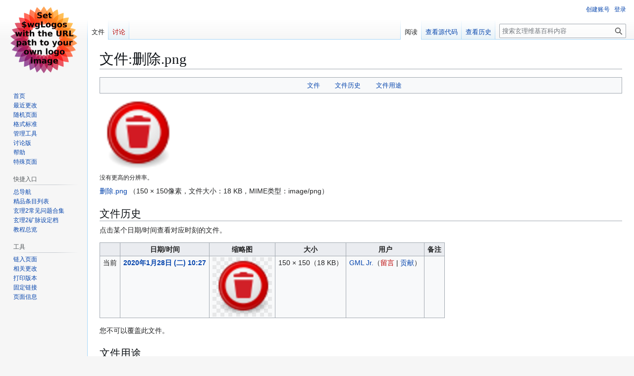

--- FILE ---
content_type: text/html; charset=UTF-8
request_url: https://enigtech.imc.wiki/index.php?title=%E6%96%87%E4%BB%B6:%E5%88%A0%E9%99%A4.png
body_size: 6952
content:
<!DOCTYPE html>
<html class="client-nojs" lang="zh-Hans-CN" dir="ltr">
<head>
<meta charset="UTF-8">
<title>文件:删除.png - 玄理维基百科</title>
<script>(function(){var className="client-js";var cookie=document.cookie.match(/(?:^|; )wiki_enigtech_wiki_mwclientpreferences=([^;]+)/);if(cookie){cookie[1].split('%2C').forEach(function(pref){className=className.replace(new RegExp('(^| )'+pref.replace(/-clientpref-\w+$|[^\w-]+/g,'')+'-clientpref-\\w+( |$)'),'$1'+pref+'$2');});}document.documentElement.className=className;}());RLCONF={"wgBreakFrames":false,"wgSeparatorTransformTable":["",""],"wgDigitTransformTable":["",""],"wgDefaultDateFormat":"zh","wgMonthNames":["","1月","2月","3月","4月","5月","6月","7月","8月","9月","10月","11月","12月"],"wgRequestId":"96a764712196f89061a73a07","wgCanonicalNamespace":"File","wgCanonicalSpecialPageName":false,"wgNamespaceNumber":6,"wgPageName":"文件:删除.png","wgTitle":"删除.png","wgCurRevisionId":166,"wgRevisionId":166,"wgArticleId":63,"wgIsArticle":true,"wgIsRedirect":false,"wgAction":"view","wgUserName":null,"wgUserGroups":["*"],"wgCategories":[],"wgPageViewLanguage":"zh-cn","wgPageContentLanguage":"zh-cn","wgPageContentModel":"wikitext","wgRelevantPageName":"文件:删除.png","wgRelevantArticleId":63,"wgIsProbablyEditable":false,"wgRelevantPageIsProbablyEditable":false,"wgRestrictionEdit":[],"wgRestrictionMove":[],"wgRestrictionUpload":[]};
RLSTATE={"site.styles":"ready","user.styles":"ready","user":"ready","user.options":"loading","mediawiki.interface.helpers.styles":"ready","mediawiki.interface.helpers.linker.styles":"ready","mediawiki.action.view.filepage":"ready","skins.vector.styles.legacy":"ready","filepage":"ready"};RLPAGEMODULES=["site","mediawiki.page.ready","skins.vector.legacy.js","ext.moderation.notify","ext.moderation.notify.desktop"];</script>
<script>(RLQ=window.RLQ||[]).push(function(){mw.loader.impl(function(){return["user.options@12s5i",function($,jQuery,require,module){mw.user.tokens.set({"patrolToken":"+\\","watchToken":"+\\","csrfToken":"+\\"});
}];});});</script>
<link rel="stylesheet" href="/load.php?lang=zh-cn&amp;modules=filepage%7Cmediawiki.action.view.filepage%7Cmediawiki.interface.helpers.linker.styles%7Cmediawiki.interface.helpers.styles%7Cskins.vector.styles.legacy&amp;only=styles&amp;skin=vector">
<script async="" src="/load.php?lang=zh-cn&amp;modules=startup&amp;only=scripts&amp;raw=1&amp;skin=vector"></script>
<meta name="ResourceLoaderDynamicStyles" content="">
<link rel="stylesheet" href="/load.php?lang=zh-cn&amp;modules=site.styles&amp;only=styles&amp;skin=vector">
<meta name="generator" content="MediaWiki 1.44.0">
<meta name="robots" content="max-image-preview:standard">
<meta name="format-detection" content="telephone=no">
<meta name="viewport" content="width=1120">
<link rel="search" type="application/opensearchdescription+xml" href="/rest.php/v1/search" title="玄理维基百科 (zh-cn)">
<link rel="EditURI" type="application/rsd+xml" href="https://enigtech.imc.wiki/api.php?action=rsd">
<link rel="license" href="https://creativecommons.org/licenses/by-nc-sa/4.0/">
<link rel="alternate" type="application/atom+xml" title="玄理维基百科的Atom feed" href="/index.php?title=%E7%89%B9%E6%AE%8A:%E6%9C%80%E8%BF%91%E6%9B%B4%E6%94%B9&amp;feed=atom">
</head>
<body class="skin-vector-legacy mediawiki ltr sitedir-ltr mw-hide-empty-elt ns-6 ns-subject page-文件_删除_png rootpage-文件_删除_png skin-vector action-view"><div id="mw-page-base" class="noprint"></div>
<div id="mw-head-base" class="noprint"></div>
<div id="content" class="mw-body" role="main">
	<a id="top"></a>
	<div id="siteNotice"></div>
	<div class="mw-indicators">
	</div>
	<h1 id="firstHeading" class="firstHeading mw-first-heading"><span class="mw-page-title-namespace">文件</span><span class="mw-page-title-separator">:</span><span class="mw-page-title-main">删除.png</span></h1>
	<div id="bodyContent" class="vector-body">
		<div id="siteSub" class="noprint">来自玄理维基百科</div>
		<div id="contentSub"><div id="mw-content-subtitle"></div></div>
		<div id="contentSub2"></div>
		
		<div id="jump-to-nav"></div>
		<a class="mw-jump-link" href="#mw-head">跳转到导航</a>
		<a class="mw-jump-link" href="#searchInput">跳转到搜索</a>
		<div id="mw-content-text" class="mw-body-content"><ul id="filetoc" role="navigation"><li><a href="#file">文件</a></li>
<li><a href="#filehistory">文件历史</a></li>
<li><a href="#filelinks">文件用途</a></li></ul><div class="fullImageLink" id="file"><a href="/images/c/c0/%E5%88%A0%E9%99%A4.png"><img alt="文件:删除.png" src="/images/c/c0/%E5%88%A0%E9%99%A4.png?20200128102757" decoding="async" width="150" height="150"></a><div class="mw-filepage-resolutioninfo">没有更高的分辨率。</div></div>
<div class="mw-content-ltr fullMedia" lang="zh-Hans-CN" dir="ltr"><p><bdi dir="ltr"><a href="/images/c/c0/%E5%88%A0%E9%99%A4.png" class="internal" title="删除.png">删除.png</a></bdi> <span class="fileInfo">（150 × 150像素，文件大小：18 KB，MIME类型：<span class="mime-type">image/png</span>）</span>
</p></div><div id="mw-imagepage-content"><div class="mw-content-ltr mw-parser-output" lang="zh-Hans-CN" dir="ltr">
<!-- 
NewPP limit report
Cached time: 20260121231851
Cache expiry: 86400
Reduced expiry: false
Complications: []
CPU time usage: 0.000 seconds
Real time usage: 0.000 seconds
Preprocessor visited node count: 0/1000000
Post‐expand include size: 0/2097152 bytes
Template argument size: 0/2097152 bytes
Highest expansion depth: 0/100
Expensive parser function count: 0/100
Unstrip recursion depth: 0/20
Unstrip post‐expand size: 0/5000000 bytes
-->
<!--
Transclusion expansion time report (%,ms,calls,template)
100.00%    0.000      1 -total
-->

<!-- Saved in parser cache with key wiki_enigtech-wiki_:pcache:63:|#|:idhash:canonical and timestamp 20260121231851 and revision id 166. Rendering was triggered because: page-view
 -->
</div></div><h2 id="filehistory">文件历史</h2>
<div id="mw-imagepage-section-filehistory">
<p>点击某个日期/时间查看对应时刻的文件。
</p>
<table class="wikitable filehistory">
<tr><th></th><th>日期/时间</th><th>缩⁠略⁠图</th><th>大小</th><th>用户</th><th>备注</th></tr>
<tr><td>当前</td><td class="filehistory-selected" style="white-space: nowrap;"><a href="/images/c/c0/%E5%88%A0%E9%99%A4.png">2020年1月28日 (二) 10:27</a></td><td><a href="/images/c/c0/%E5%88%A0%E9%99%A4.png"><img alt="2020年1月28日 (二) 10:27版本的缩略图" src="/images/thumb/c/c0/%E5%88%A0%E9%99%A4.png/120px-%E5%88%A0%E9%99%A4.png?20200128102757" decoding="async" loading="lazy" width="120" height="120"></a></td><td>150 × 150​<span style="white-space: nowrap;">（18 KB）</span></td><td><a href="/index.php?title=%E7%94%A8%E6%88%B7:GML_Jr." class="mw-userlink" title="用户:GML Jr."><bdi>GML Jr.</bdi></a><span style="white-space: nowrap;">​<span class="mw-usertoollinks">（<a href="/index.php?title=%E7%94%A8%E6%88%B7%E8%AE%A8%E8%AE%BA:GML_Jr.&amp;action=edit&amp;redlink=1" class="mw-usertoollinks-talk new" title="用户讨论:GML Jr.（页面不存在）">留言</a> | <a href="/index.php?title=%E7%89%B9%E6%AE%8A:%E7%94%A8%E6%88%B7%E8%B4%A1%E7%8C%AE/GML_Jr." class="mw-usertoollinks-contribs" title="特殊:用户贡献/GML Jr.">贡献</a>）</span></span></td><td dir="ltr"></td></tr>
</table>

</div>
<div class="mw-imagepage-upload-links"><p id="mw-imagepage-upload-disallowed">您不可以覆盖此文件。</p></div><h2 id="filelinks">文件用途</h2>
<div id='mw-imagepage-section-linkstoimage'>
<p>以下2个页面使用本文件：
</p><ul class="mw-imagepage-linkstoimage">
<li class="mw-imagepage-linkstoimage-ns10"><a href="/index.php?title=%E6%A8%A1%E6%9D%BF:Del" title="模板:Del">模板:Del</a></li>
<li class="mw-imagepage-linkstoimage-ns12"><a href="/index.php?title=%E5%B8%AE%E5%8A%A9:%E6%A0%BC%E5%BC%8F%E6%A0%87%E5%87%86" title="帮助:格式标准">帮助:格式标准</a></li>
</ul>
</div>

<div class="printfooter" data-nosnippet="">检索自“<a dir="ltr" href="https://enigtech.imc.wiki/index.php?title=文件:删除.png&amp;oldid=166">https://enigtech.imc.wiki/index.php?title=文件:删除.png&amp;oldid=166</a>”</div></div>
		<div id="catlinks" class="catlinks catlinks-allhidden" data-mw="interface"></div>
	</div>
</div>

<div id="mw-navigation">
	<h2>导航菜单</h2>
	<div id="mw-head">
		
<nav id="p-personal" class="mw-portlet mw-portlet-personal vector-user-menu-legacy vector-menu" aria-labelledby="p-personal-label"  >
	<h3
		id="p-personal-label"
		
		class="vector-menu-heading "
	>
		<span class="vector-menu-heading-label">个人工具</span>
	</h3>
	<div class="vector-menu-content">
		
		<ul class="vector-menu-content-list">
			
			<li id="pt-createaccount" class="mw-list-item"><a href="/index.php?title=%E7%89%B9%E6%AE%8A:%E5%88%9B%E5%BB%BA%E8%B4%A6%E6%88%B7&amp;returnto=%E6%96%87%E4%BB%B6%3A%E5%88%A0%E9%99%A4.png" title="我们推荐您创建账号并登录，但这不是强制性的"><span>创建账号</span></a></li><li id="pt-login" class="mw-list-item"><a href="/index.php?title=%E7%89%B9%E6%AE%8A:%E7%94%A8%E6%88%B7%E7%99%BB%E5%BD%95&amp;returnto=%E6%96%87%E4%BB%B6%3A%E5%88%A0%E9%99%A4.png" title="我们推荐您登录，但这不是强制性的​[o]" accesskey="o"><span>登录</span></a></li>
		</ul>
		
	</div>
</nav>

		<div id="left-navigation">
			
<nav id="p-namespaces" class="mw-portlet mw-portlet-namespaces vector-menu-tabs vector-menu-tabs-legacy vector-menu" aria-labelledby="p-namespaces-label"  >
	<h3
		id="p-namespaces-label"
		
		class="vector-menu-heading "
	>
		<span class="vector-menu-heading-label">命名空间</span>
	</h3>
	<div class="vector-menu-content">
		
		<ul class="vector-menu-content-list">
			
			<li id="ca-nstab-image" class="selected mw-list-item"><a href="/index.php?title=%E6%96%87%E4%BB%B6:%E5%88%A0%E9%99%A4.png" title="查看文件页面​[c]" accesskey="c"><span>文件</span></a></li><li id="ca-talk" class="new mw-list-item"><a href="/index.php?title=%E6%96%87%E4%BB%B6%E8%AE%A8%E8%AE%BA:%E5%88%A0%E9%99%A4.png&amp;action=edit&amp;redlink=1" rel="discussion" class="new" title="有关内容页面的讨论（页面不存在）​[t]" accesskey="t"><span>讨论</span></a></li>
		</ul>
		
	</div>
</nav>

			
<nav id="p-variants" class="mw-portlet mw-portlet-variants emptyPortlet vector-menu-dropdown vector-menu" aria-labelledby="p-variants-label"  >
	<input type="checkbox"
		id="p-variants-checkbox"
		role="button"
		aria-haspopup="true"
		data-event-name="ui.dropdown-p-variants"
		class="vector-menu-checkbox"
		aria-labelledby="p-variants-label"
	>
	<label
		id="p-variants-label"
		
		class="vector-menu-heading "
	>
		<span class="vector-menu-heading-label">大陆简体</span>
	</label>
	<div class="vector-menu-content">
		
		<ul class="vector-menu-content-list">
			
			
		</ul>
		
	</div>
</nav>

		</div>
		<div id="right-navigation">
			
<nav id="p-views" class="mw-portlet mw-portlet-views vector-menu-tabs vector-menu-tabs-legacy vector-menu" aria-labelledby="p-views-label"  >
	<h3
		id="p-views-label"
		
		class="vector-menu-heading "
	>
		<span class="vector-menu-heading-label">查看</span>
	</h3>
	<div class="vector-menu-content">
		
		<ul class="vector-menu-content-list">
			
			<li id="ca-view" class="selected mw-list-item"><a href="/index.php?title=%E6%96%87%E4%BB%B6:%E5%88%A0%E9%99%A4.png"><span>阅读</span></a></li><li id="ca-viewsource" class="mw-list-item"><a href="/index.php?title=%E6%96%87%E4%BB%B6:%E5%88%A0%E9%99%A4.png&amp;action=edit" title="本页面受到保护。&#10;您可以查看其源代码​[e]" accesskey="e"><span>查看源代码</span></a></li><li id="ca-history" class="mw-list-item"><a href="/index.php?title=%E6%96%87%E4%BB%B6:%E5%88%A0%E9%99%A4.png&amp;action=history" title="该页面过去的修订​[h]" accesskey="h"><span>查看历史</span></a></li>
		</ul>
		
	</div>
</nav>

			
<nav id="p-cactions" class="mw-portlet mw-portlet-cactions emptyPortlet vector-menu-dropdown vector-menu" aria-labelledby="p-cactions-label"  title="更多选项" >
	<input type="checkbox"
		id="p-cactions-checkbox"
		role="button"
		aria-haspopup="true"
		data-event-name="ui.dropdown-p-cactions"
		class="vector-menu-checkbox"
		aria-labelledby="p-cactions-label"
	>
	<label
		id="p-cactions-label"
		
		class="vector-menu-heading "
	>
		<span class="vector-menu-heading-label">更多</span>
	</label>
	<div class="vector-menu-content">
		
		<ul class="vector-menu-content-list">
			
			
		</ul>
		
	</div>
</nav>

			
<div id="p-search" role="search" class="vector-search-box-vue  vector-search-box-show-thumbnail vector-search-box-auto-expand-width vector-search-box">
	<h3 >搜索</h3>
	<form action="/index.php" id="searchform" class="vector-search-box-form">
		<div id="simpleSearch"
			class="vector-search-box-inner"
			 data-search-loc="header-navigation">
			<input class="vector-search-box-input"
				 type="search" name="search" placeholder="搜索玄理维基百科内容" aria-label="搜索玄理维基百科内容" autocapitalize="sentences" spellcheck="false" title="搜索玄理维基百科内容​[f]" accesskey="f" id="searchInput"
			>
			<input type="hidden" name="title" value="特殊:搜索">
			<input id="mw-searchButton"
				 class="searchButton mw-fallbackSearchButton" type="submit" name="fulltext" title="搜索含这些文字的页面" value="搜索">
			<input id="searchButton"
				 class="searchButton" type="submit" name="go" title="若相同标题存在，则直接前往该页面" value="前往">
		</div>
	</form>
</div>

		</div>
	</div>
	
<div id="mw-panel" class="vector-legacy-sidebar">
	<div id="p-logo" role="banner">
		<a class="mw-wiki-logo" href="/index.php?title=%E9%A6%96%E9%A1%B5"
			title="访问首页"></a>
	</div>
	
<nav id="p-navigation" class="mw-portlet mw-portlet-navigation vector-menu-portal portal vector-menu" aria-labelledby="p-navigation-label"  >
	<h3
		id="p-navigation-label"
		
		class="vector-menu-heading "
	>
		<span class="vector-menu-heading-label">导航</span>
	</h3>
	<div class="vector-menu-content">
		
		<ul class="vector-menu-content-list">
			
			<li id="n-mainpage-description" class="mw-list-item"><a href="/index.php?title=%E9%A6%96%E9%A1%B5" title="访问首页​[z]" accesskey="z"><span>首页</span></a></li><li id="n-recentchanges" class="mw-list-item"><a href="/index.php?title=%E7%89%B9%E6%AE%8A:%E6%9C%80%E8%BF%91%E6%9B%B4%E6%94%B9" title="本wiki的最近更改列表​[r]" accesskey="r"><span>最近更改</span></a></li><li id="n-randompage" class="mw-list-item"><a href="/index.php?title=%E7%89%B9%E6%AE%8A:%E9%9A%8F%E6%9C%BA" title="随机加载页面​[x]" accesskey="x"><span>随机页面</span></a></li><li id="n-格式标准" class="mw-list-item"><a href="/index.php?title=%E5%B8%AE%E5%8A%A9:%E6%A0%BC%E5%BC%8F%E6%A0%87%E5%87%86"><span>格式标准</span></a></li><li id="n-管理工具" class="mw-list-item"><a href="/index.php?title=%E7%89%B9%E6%AE%8A:%E5%B0%81%E7%A6%81"><span>管理工具</span></a></li><li id="n-讨论版" class="mw-list-item"><a href="/index.php?title=%E8%AE%A8%E8%AE%BA:%E8%AE%A8%E8%AE%BA%E7%89%88"><span>讨论版</span></a></li><li id="n-help" class="mw-list-item"><a href="https://www.mediawiki.org/wiki/Special:MyLanguage/Help:Contents" title="查找帮助的地方"><span>帮助</span></a></li><li id="n-specialpages" class="mw-list-item"><a href="/index.php?title=%E7%89%B9%E6%AE%8A:%E7%89%B9%E6%AE%8A%E9%A1%B5%E9%9D%A2"><span>特殊页面</span></a></li>
		</ul>
		
	</div>
</nav>

	
<nav id="p-快捷入口" class="mw-portlet mw-portlet-快捷入口 vector-menu-portal portal vector-menu" aria-labelledby="p-快捷入口-label"  >
	<h3
		id="p-快捷入口-label"
		
		class="vector-menu-heading "
	>
		<span class="vector-menu-heading-label">快捷入口</span>
	</h3>
	<div class="vector-menu-content">
		
		<ul class="vector-menu-content-list">
			
			<li id="n-总导航" class="mw-list-item"><a href="/index.php?title=%E6%95%B4%E5%90%88%E5%8C%85%E7%BB%B4%E5%9F%BA"><span>总导航</span></a></li><li id="n-精品条目列表" class="mw-list-item"><a href="/index.php?title=%E5%88%86%E7%B1%BB:%E7%B2%BE%E5%93%81%E9%A1%B5%E9%9D%A2"><span>精品条目列表</span></a></li><li id="n-玄理2常见问题合集" class="mw-list-item"><a href="/index.php?title=%E6%95%99%E7%A8%8B/ET2%E5%B8%B8%E8%A7%81%E9%97%AE%E9%A2%98%E5%90%88%E9%9B%86"><span>玄理2常见问题合集</span></a></li><li id="n-玄理2矿脉设定档" class="mw-list-item"><a href="/index.php?title=%E6%95%99%E7%A8%8B/%E7%9F%BF%E8%84%89%E8%AE%BE%E5%AE%9A%E6%A1%A3"><span>玄理2矿脉设定档</span></a></li><li id="n-教程总览" class="mw-list-item"><a href="/index.php?title=%E6%95%99%E7%A8%8B/%E6%95%99%E7%A8%8B%E6%80%BB%E8%A7%88"><span>教程总览</span></a></li>
		</ul>
		
	</div>
</nav>

<nav id="p-tb" class="mw-portlet mw-portlet-tb vector-menu-portal portal vector-menu" aria-labelledby="p-tb-label"  >
	<h3
		id="p-tb-label"
		
		class="vector-menu-heading "
	>
		<span class="vector-menu-heading-label">工具</span>
	</h3>
	<div class="vector-menu-content">
		
		<ul class="vector-menu-content-list">
			
			<li id="t-whatlinkshere" class="mw-list-item"><a href="/index.php?title=%E7%89%B9%E6%AE%8A:%E9%93%BE%E5%85%A5%E9%A1%B5%E9%9D%A2/%E6%96%87%E4%BB%B6:%E5%88%A0%E9%99%A4.png" title="所有链接至本页面的wiki页面列表​[j]" accesskey="j"><span>链入页面</span></a></li><li id="t-recentchangeslinked" class="mw-list-item"><a href="/index.php?title=%E7%89%B9%E6%AE%8A:%E6%9C%80%E8%BF%91%E9%93%BE%E5%87%BA%E6%9B%B4%E6%94%B9/%E6%96%87%E4%BB%B6:%E5%88%A0%E9%99%A4.png" rel="nofollow" title="链自本页的页面的最近更改​[k]" accesskey="k"><span>相关更改</span></a></li><li id="t-print" class="mw-list-item"><a href="javascript:print();" rel="alternate" title="本页面的可打印版本​[p]" accesskey="p"><span>打印版本</span></a></li><li id="t-permalink" class="mw-list-item"><a href="/index.php?title=%E6%96%87%E4%BB%B6:%E5%88%A0%E9%99%A4.png&amp;oldid=166" title="此页面该修订版本的固定链接"><span>固定链接</span></a></li><li id="t-info" class="mw-list-item"><a href="/index.php?title=%E6%96%87%E4%BB%B6:%E5%88%A0%E9%99%A4.png&amp;action=info" title="关于此页面的更多信息"><span>页面信息</span></a></li>
		</ul>
		
	</div>
</nav>

	
</div>

</div>

<footer id="footer" class="mw-footer" >
	<ul id="footer-info">
	<li id="footer-info-lastmod"> 此页面最后编辑于2020年1月28日 (星期二) 10:27。</li>
	<li id="footer-info-copyright">除非另有声明，本网站内容采用<a class="external" rel="nofollow" href="https://creativecommons.org/licenses/by-nc-sa/4.0/">知识共享署名-非商业性使用-相同方式共享</a>授权。</li>
</ul>

	<ul id="footer-places">
	<li id="footer-places-privacy"><a href="/index.php?title=%E7%8E%84%E7%90%86%E7%BB%B4%E5%9F%BA%E7%99%BE%E7%A7%91:%E9%9A%90%E7%A7%81%E6%94%BF%E7%AD%96">隐私政策</a></li>
	<li id="footer-places-about"><a href="/index.php?title=%E7%8E%84%E7%90%86%E7%BB%B4%E5%9F%BA%E7%99%BE%E7%A7%91:%E5%85%B3%E4%BA%8E">关于玄理维基百科</a></li>
	<li id="footer-places-disclaimers"><a href="/index.php?title=%E7%8E%84%E7%90%86%E7%BB%B4%E5%9F%BA%E7%99%BE%E7%A7%91:%E4%B8%80%E8%88%AC%E5%85%8D%E8%B4%A3%E5%A3%B0%E6%98%8E">免责声明</a></li>
</ul>

	<ul id="footer-icons" class="noprint">
	<li id="footer-copyrightico"><a href="https://creativecommons.org/licenses/by-nc-sa/4.0/" class="cdx-button cdx-button--fake-button cdx-button--size-large cdx-button--fake-button--enabled"><img src="/resources/assets/licenses/cc-by-nc-sa.png" alt="知识共享署名-非商业性使用-相同方式共享" width="88" height="31" loading="lazy"></a></li>
	<li id="footer-poweredbyico"><a href="https://www.mediawiki.org/" class="cdx-button cdx-button--fake-button cdx-button--size-large cdx-button--fake-button--enabled"><picture><source media="(min-width: 500px)" srcset="/resources/assets/poweredby_mediawiki.svg" width="88" height="31"><img src="/resources/assets/mediawiki_compact.svg" alt="Powered by MediaWiki" lang="en" width="25" height="25" loading="lazy"></picture></a></li>
</ul>

</footer>

<div class="mw-portlet mw-portlet-dock-bottom emptyPortlet vector-menu-portal portal" id="p-dock-bottom">
	<ul>
		
	</ul>
</div>
<script>(RLQ=window.RLQ||[]).push(function(){mw.config.set({"wgBackendResponseTime":742,"wgPageParseReport":{"limitreport":{"cputime":"0.001","walltime":"0.001","ppvisitednodes":{"value":4,"limit":1000000},"postexpandincludesize":{"value":0,"limit":2097152},"templateargumentsize":{"value":0,"limit":2097152},"expansiondepth":{"value":1,"limit":100},"expensivefunctioncount":{"value":0,"limit":100},"unstrip-depth":{"value":0,"limit":20},"unstrip-size":{"value":0,"limit":5000000},"timingprofile":["100.00%    0.000      1 -total"]},"cachereport":{"timestamp":"20260121231851","ttl":86400,"transientcontent":false}}});});</script>
</body>
</html>

--- FILE ---
content_type: text/css; charset=utf-8
request_url: https://enigtech.imc.wiki/load.php?lang=zh-cn&modules=site.styles&only=styles&skin=vector
body_size: -58
content:
.hiden-content{display:none}.hiden:hover .hiden-content{display:block}